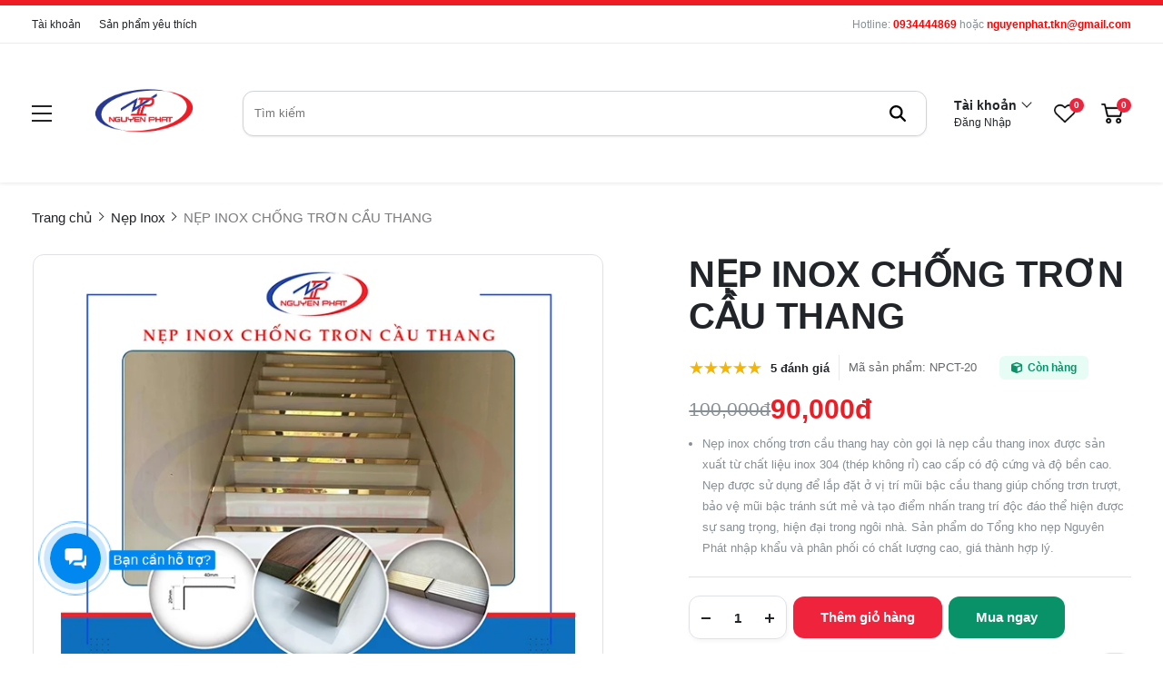

--- FILE ---
content_type: application/javascript
request_url: https://tongkhonep.vn/vendor/core/Ecommerce/build/js/desktop/ecommerce.min.js?v=0.0.0.8.9
body_size: 2534
content:
(()=>{function t(t){navigator.geolocation?(loadingBox("open"),navigator.geolocation.getCurrentPosition(e,o,{timeout:1e4})):alert_show("error",t)}function e(t){var e=t.coords.latitude,o=t.coords.longitude;console.log("Latitude: "+e),console.log("Longitude: "+o),$.get("https://nominatim.openstreetmap.org/reverse?format=json&lat="+e+"&lon="+o+"&zoom=18&addressdetails=1").done((function(t){t.address?(console.log(t.address),a(t)):loadingBox("close")})).fail((function(){alert_show("error",errorMessage)}))}function o(t){loadingBox("close"),alert_show("error",{1:"Permission denied",2:"Position unavailable",3:"Request timeout"}[t.code])}function a(t){var e=t.address,o="",a=e.house_number||"",n=e.road||"";(o=a+" "+n).trim()||(o=t.name||t.display_name);var r=e.suburb||e.town,i=e.city||e.county,s=e.state,c={houseNumber:a,road:n,ward:r,district:i=i?i.replace("District","").trim():"",province:s=s?s.replace("Province","").trim():""};$.ajax({headers:{"X-CSRF-TOKEN":$('meta[name="csrf-token"]').attr("content")},type:"post",url:"/ajax/get-location",data:c,success:function(t){loadingBox("close"),1==t.status?(t.province&&($("#customer_province_id").text(t.province&&t.province.name?t.province.name:""),$('input[name="province_id"]').val(t.province&&t.province.id?t.province.id:"")),t.district&&($("#customer_district_id").text(t.district&&t.district.name?t.district.name:""),$('input[name="district_id"]').val(t.district&&t.district.id?t.district.id:"")),t.district&&t.district.id&&$('input[name="shipping_method"]').trigger("change"),t.ward&&($("#customer_ward_id").text(t.ward&&t.ward.name?t.ward.name:""),$('input[name="ward_id"]').val(t.ward&&t.ward.id?t.ward.id:"")),$("#input-address").val(o),alert_show("success",t.message)):alert_show("error",t.message)},error:function(t){loadingBox("close"),alert_show("error",errorMessage)}})}$.ajaxSetup({headers:{"X-CSRF-TOKEN":$('meta[name="csrf-token"]').attr("content")}}),$(document).ready((function(){var e=$("#loading_box").data("error");$("body").on("click","#compare-close",(function(t){$("#show_compare").css("display","none")})),$("body").on("click",".product-buttons__wishlist",(function(t){var o=$(this).data("id"),a=$(this).data("type")||"add";$.ajax({headers:{"X-CSRF-TOKEN":$('meta[name="csrf-token"]').attr("content")},type:"post",url:"/ajax/wishlist",data:{id:o,type:a},success:function(t){alert_show(t.status,t.message),"remove"==a&&($("#listdata").html(t.html),$(".pagination").empty().append(t.pagination),0==t.count_product&&window.location.reload()),$(".wishlist_products_counter_number").text(t.count)},error:function(t){alert_show("error",e)}})})),$("body").on("click","*[data-form] *[type=submit]",(function(t){t.preventDefault(),t.stopImmediatePropagation();var o=$(this).closest("form"),a=o.attr("id");validForm(a)&&("ajax"==o.data("form")?$.ajax({headers:{"X-CSRF-TOKEN":$('meta[name="csrf-token"]').attr("content")},type:"post",url:o.attr("action"),data:o.serialize(),beforeSend:function(){loadingBox()},success:function(t){if(loadingBox("close"),1==t.status){if(o.find("input").val(""),o.find("textarea").val(""),alert_show("success",t.message),null!=t.action&&"register"==t.action&&""!=t.html)return $("#register_row").empty().change(),$("#register_row").append(t.html).change(),!1;if(t.hasOwnProperty("url"))return void(window.location.href=t.url);1==o.data("append")&&$.each(t.data,(function(t,e){console.log(t,e),o.find('input[name="'.concat(t,'"]')).val(e)})),1==o.data("reload")&&setTimeout((function(){window.location.reload()}),5e3)}else if(alert_show("error",t.message),null!=t.action&&"login"==t.action)return"notFound"==t.type_action?$('input[name="username"]').css("border-color","red"):"errorAcount"==t.type_action&&$('input[name="username"], input[name="password"]').css("border-color","red"),!1},error:function(t){loadingBox("close"),alert_show("error",e)}}):(loadingBox("open"),o.submit()))})),$("body").on("click",".btn-logout",(function(t){$.ajax({type:"post",url:"/ajax/user/logout",success:function(t){window.location.href=t.route},error:function(t){alert_show("error",e)}})})),$("#pending_accept_payment").change((function(){$(".form-accept_payment").slideToggle(this.checked)})),$("body").on("click",".payment-guide_title",(function(t){t.preventDefault(),$(this).toggleClass("active"),$(this).next(".payment-guide-content").slideToggle()})),$("body").on("click",".btn-confirm-payment",(function(t){t.preventDefault();var o=$(this).closest("form"),a=o.attr("action"),n=o.attr("id");if(validForm(n,"input-field")){form_data=new FormData;var r=$(this).data("order-id"),i=o.find('input[name="file"]')[0],s=o.find('input[name="orderIdHash"]').val(),c=o.find('textarea[name="g-recaptcha-response"]').val();form_data.append("file",i.files[0]),form_data.append("orderID",r),form_data.append("orderIdHash",s),form_data.append("g-recaptcha-response",c),$.ajax({headers:{"X-CSRF-TOKEN":$('meta[name="csrf-token"]').attr("content")},type:"POST",url:a,data:form_data,enctype:"multipart/form-data",processData:!1,contentType:!1,dataType:"json",beforeSend:function(){loadingBox()},success:function(t){1==t.status?(alert_show("success",t.message),setTimeout((function(){window.location.reload()}),2e3)):alert_show("error",t.message),loadingBox("close")},error:function(t){alert_show("error",e),loadingBox("close")}})}})),$("body").on("click",".btn-get-location",(function(e){e.preventDefault(),t($(this).data("not-support"))})),$("body").on("click","#img-next-svg",(function(){$(this).hide(),$(this).parent().find(".child-list-zsofa").addClass("active")}))})),window.getLocation=t,window.geoLocationSuccess=e,window.geoLocationError=o,window.loadLocation=a,setInterval((function(){$(".countdown-data").each((function(){var t=$(this).data("end"),e=new Date,o=t-Math.floor(e.getTime()/1e3),a=hours=minutes=seconds=0;if(o>0){var n=parseInt(o,10);a=Math.floor(n/86400),hours=Math.floor(n/3600)%24,minutes=Math.floor(n/60)%60,seconds=n%60,seconds<10&&(seconds="0"+seconds),minutes<10&&(minutes="0"+minutes)}$(this).find(".days").text(a<10?"0"+a:a),$(this).find(".hours").text(hours<10?"0"+hours:hours),$(this).find(".minutes").text(minutes),$(this).find(".seconds").text(seconds)}))}),1e3),window.addCompare=function(t,e,o,a,n){$.ajax({headers:{"X-CSRF-TOKEN":$('meta[name="csrf-token"]').attr("content")},url:"/ajax/add-compare",type:"POST",data:{id:t,name:e,image:o,price:a,cate_id:n},beforeSend:function(){},success:function(t){$("#show_compare").empty(),$("#show_compare").append(t.html),$("#show_compare").css("display","block"),1==t.status||alert_show(type="error",t.message)},error:function(t){alert_show("error",errorMessage)}})},window.removeCompare=function(t){var e=arguments.length>1&&void 0!==arguments[1]?arguments[1]:"single";$.ajax({headers:{"X-CSRF-TOKEN":$('meta[name="csrf-token"]').attr("content")},url:"/ajax/remove-compare",type:"POST",data:{id:t,page:e},beforeSend:function(){},success:function(t){"compare"==e&&(window.location.href=t.link),$("#show_compare").empty(),$("#show_compare").append(t.html),$("#show_compare").css("display","block")},error:function(t){alert_show("error",errorMessage)}})}})(),(()=>{function t(t){var o=arguments.length>1&&void 0!==arguments[1]?arguments[1]:0,a=arguments.length>2&&void 0!==arguments[2]?arguments[2]:1,n=arguments.length>3&&void 0!==arguments[3]?arguments[3]:"add";loadingBox("open");var r=$("#loading_box").data("error");$.ajax({headers:{"X-CSRF-TOKEN":$('meta[name="csrf-token"]').attr("content")},type:"post",url:"/ajax/add-to-cart",data:{productId:t,variantId:o,location:n,quantity:a},success:function(t){$(".cart-count").text(t.count),$(".cart-price").text(t.price),"success"==t.type?e(t.name):alert_show("error",t.message),loadingBox("close"),t.redirect&&""!=t.redirect&&setTimeout((function(){window.location.href=t.redirect}),1e3)},error:function(t){loadingBox("close"),alert_show("error",r)}})}function e(t){$(".notice-cart span.name").text(t),$(".notice-cart").addClass("active"),setTimeout((function(){$(".notice-cart").removeClass("active"),$(".notice-cart span.name").text("")}),5e3)}$(document).ready((function(){$("body").on("click",".notice-cart .close",(function(t){$(this).closest(".notice-cart").removeClass("active")})),$("body").on("click",".btn-add__cart",(function(e){var o=$('input[name="variant_id"]').val(),a=$('input[name="quantity"]').val(),n=$(this).data("location");($(this).closest(".content-bottom").length||$(this).closest(".mobile-item").length||$(this).hasClass("in-slide")||$(this).hasClass("builder-element"))&&(o=$(this).data("variant_id"),a=1),!$(".variant-list").length||!$(this).closest(".cart").length||null!=o&&null!=o&&""!=o?t($(this).data("id"),o,a,n):alert_show("error",$(this).data("require"))}))})),window.addToCart=t,window.cartSuccess=e})();